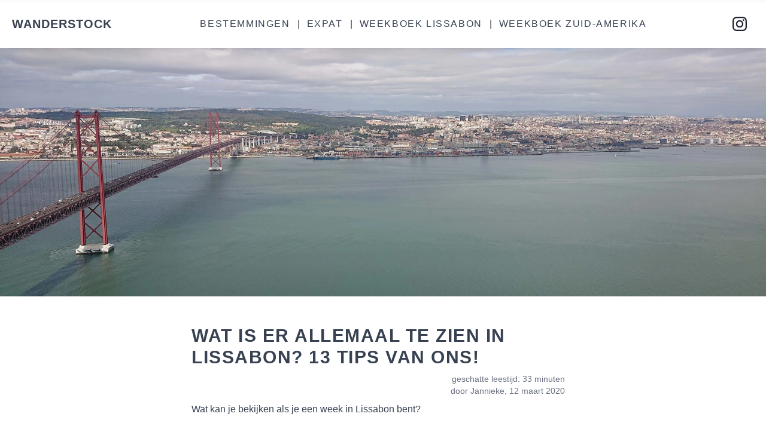

--- FILE ---
content_type: text/html; charset=utf-8
request_url: https://wanderstock.nl/wat-is-er-allemaal-te-zien-in-lissabon-13-tips-om-jouw-trip-onvergetelijk-te-maken/
body_size: 19069
content:
<!DOCTYPE html><html lang="nl"> <head><meta charset="utf-8"><link rel="icon" type="image/svg+xml" href="/favicon.ico"><meta name="viewport" content="width=device-width,initial-scale=1"><title>Wat is er allemaal te zien in Lissabon? 13 tips van ons!</title><meta name="description" content="Wat kan je bekijken als je een week in Lissabon bent? Ben jij wel eens in Portugal geweest? Heb jij mensen gesproken die er zijn geweest? Werkelijk iedereen die wij spraken, is lyrisch over dit land. De vriendelijke mensen, goed eten, prachtig landschap. Wij waren hier nog nooit geweest, maar naarmate wij ons gingen verdiepen &#38;#8230; <a title=&#34;Wat is er allemaal te zien in Lissabon? 13 tips van ons!&#34; class=&#34;read-more&#34; href=&#34;https://cms.wanderstock.org/nl/bestemmingen/europa/portugal/wat-is-er-allemaal-te-zien-in-lissabon-13-tips-om-jouw-trip-onvergetelijk-te-maken/&#34; aria-label=&#34;Read more about Wat is er allemaal te zien in Lissabon? 13 tips van ons!&#34;>Read more</a>
"><meta name="keywords" content="Reisverhalen, reistips, reizen, reisverslag, travel"><meta name="viewport" content="width=device-width, initial-scale=1, maximum-scale=1"><link rel="stylesheet" href="/_astro/_uri_.8VM6zBAZ.css" />
<style>ul[data-astro-cid-n6dg72yt].share-buttons{list-style:none;justify-content:center}ul[data-astro-cid-n6dg72yt].share-buttons li[data-astro-cid-n6dg72yt]{display:inline;margin:5px}ul[data-astro-cid-n6dg72yt].share-buttons .sr-only[data-astro-cid-n6dg72yt]{position:absolute;clip:rect(1px 1px 1px 1px);clip:rect(1px,1px,1px,1px);padding:0;border:0;height:1px;width:1px;overflow:hidden}ul[data-astro-cid-n6dg72yt].share-buttons img[data-astro-cid-n6dg72yt]{width:32px}.wp-block-image img{width:100%;height:auto}
.wp-block-image img{width:100%;height:auto}
</style><script type="module" src="/_astro/hoisted.M9BzeeST.js"></script></head> <body> <header id="header" class="w-full fixed z-50 top-0" data-astro-cid-cziyxp6a> <div id="navbar" class="navbar flex flex-wrap items-center p-3 bg-white shadow-lg text-gray-800'" data-astro-cid-cziyxp6a> <a href="/" class="p-2 mr-4 inline-flex items-center" style="text-decoration: none;" data-astro-cid-cziyxp6a> <span id="title" class="text-xl font-semibold uppercase tracking-wider p-0" data-astro-cid-cziyxp6a>wanderstock</span> </a> <button class="inline-flex p-3 rounded md:hidden ml-auto outline-none nav-toggler" data-target="#navigation" data-astro-cid-cziyxp6a> <svg id="menu-icon" xmlns="http://www.w3.org/2000/svg" fill="#1a202c" width="15" height="15" viewBox="0 0 24 24" data-astro-cid-cziyxp6a> <path d="M24 6h-24v-4h24v4zm0 4h-24v4h24v-4zm0 8h-24v4h24v-4z" data-astro-cid-cziyxp6a></path> </svg> </button> <div class="top-navbar w-full md:inline-flex md:w-auto mx-auto hidden" id="navigation" data-astro-cid-cziyxp6a> <nav class="md:inline-flex md:flex-row md:ml-auto md:w-auto w-full md:items-center items-start flex flex-col md:h-auto" data-astro-cid-cziyxp6a> <a href="/bestemmingen/" class="cursor-pointer uppercase tracking-widest md:inline-flex md:w-auto w-full px-3 md:py-2 py-4 rounded items-center justify-center" data-astro-cid-cziyxp6a> <span class="md:hidden" data-astro-cid-cziyxp6a>·</span> Bestemmingen
</a> <span class="hidden md:inline" data-astro-cid-cziyxp6a>|</span> <a href="/expat/" style="text-decoration: none;font-weight: normal;" class="uppercase tracking-widest md:inline-flex md:w-auto w-full px-3 md:py-2 py-4 rounded  items-center justify-center" data-astro-cid-cziyxp6a> <span class="md:hidden" data-astro-cid-cziyxp6a>·</span> Expat
</a> <span class="hidden md:inline" data-astro-cid-cziyxp6a>|</span> <a href="/weekboek-lissabon/" style="text-decoration: none;font-weight: normal;" class="uppercase tracking-widest md:inline-flex md:w-auto w-full px-3 md:py-2 py-4 rounded  items-center justify-center" data-astro-cid-cziyxp6a> <span class="md:hidden" data-astro-cid-cziyxp6a>·</span> Weekboek Lissabon
</a> <span class="hidden md:inline" data-astro-cid-cziyxp6a>|</span> <a href="/weekboek-zuid-amerika/" style="text-decoration: none;font-weight: normal;" class="uppercase tracking-widest md:inline-flex md:w-auto w-full px-3 md:py-2 py-4 rounded  items-center justify-center" data-astro-cid-cziyxp6a> <span class="md:hidden" data-astro-cid-cziyxp6a>·</span> Weekboek Zuid-Amerika
</a> </nav> </div> <div class="hidden top-navbar w-full md:inline-flex md:w-auto" id="navigation" data-astro-cid-cziyxp6a> <nav class="md:inline-flex md:flex-row md:ml-auto md:w-auto w-full md:items-center items-start flex flex-col md:h-auto" data-astro-cid-cziyxp6a> <a href="https://instagram.com/wanderstock_" class="uppercase tracking-widest md:inline-flex md:w-auto w-full px-3 md:py-2 py-4 rounded items-center justify-center" data-astro-cid-cziyxp6a> <svg id="instagram-icon" xmlns="http://www.w3.org/2000/svg" fill="#1a202c" class="w-10 h-10 p-2 ml-auto" width="24" height="24" viewBox="0 0 24 24" data-astro-cid-cziyxp6a> <path d="M12 2.163c3.204 0 3.584.012 4.85.07 3.252.148 4.771 1.691 4.919 4.919.058 1.265.069 1.645.069 4.849 0 3.205-.012 3.584-.069 4.849-.149 3.225-1.664 4.771-4.919 4.919-1.266.058-1.644.07-4.85.07-3.204 0-3.584-.012-4.849-.07-3.26-.149-4.771-1.699-4.919-4.92-.058-1.265-.07-1.644-.07-4.849 0-3.204.013-3.583.07-4.849.149-3.227 1.664-4.771 4.919-4.919 1.266-.057 1.645-.069 4.849-.069zm0-2.163c-3.259 0-3.667.014-4.947.072-4.358.2-6.78 2.618-6.98 6.98-.059 1.281-.073 1.689-.073 4.948 0 3.259.014 3.668.072 4.948.2 4.358 2.618 6.78 6.98 6.98 1.281.058 1.689.072 4.948.072 3.259 0 3.668-.014 4.948-.072 4.354-.2 6.782-2.618 6.979-6.98.059-1.28.073-1.689.073-4.948 0-3.259-.014-3.667-.072-4.947-.196-4.354-2.617-6.78-6.979-6.98-1.281-.059-1.69-.073-4.949-.073zm0 5.838c-3.403 0-6.162 2.759-6.162 6.162s2.759 6.163 6.162 6.163 6.162-2.759 6.162-6.163c0-3.403-2.759-6.162-6.162-6.162zm0 10.162c-2.209 0-4-1.79-4-4 0-2.209 1.791-4 4-4s4 1.791 4 4c0 2.21-1.791 4-4 4zm6.406-11.845c-.796 0-1.441.645-1.441 1.44s.645 1.44 1.441 1.44c.795 0 1.439-.645 1.439-1.44s-.644-1.44-1.439-1.44z" data-astro-cid-cziyxp6a></path> </svg> </a> </nav> </div> </div> </header>   <main id="main">  <div id="reading-anchor-start" data-astro-cid-n6dg72yt></div> <div class="nav-spacer" data-astro-cid-n6dg72yt> &nbsp;&nbsp;</div> <img class="featured-image w-full vh-50 object-scale-down md:object-cover object-center" src="https://cdn.wanderstock.org/cdn-cgi/imagedelivery/_bCgrzi2aB5mClXYNUezxg/de826923-f71f-43c1-9d5a-c0bb728b4300/w=2560,h=1440" alt="" data-astro-cid-n6dg72yt> <div class="w-full bg-slate-50 h-1 z-50 fixed top-0 left-0"> <div id="progressBar" class="progress bg-orange-300 h-full" style="width: 0px;"></div> </div>   <article class="px-5 md:py-8 mx-auto" data-astro-cid-n6dg72yt> <h1 class="pb-2" data-astro-cid-n6dg72yt>Wat is er allemaal te zien in Lissabon? 13 tips van ons!</h1> <div class="post-details text-right text-sm pr-4 text-gray-500" data-astro-cid-n6dg72yt> geschatte leestijd: 33 minuten </div><div class="post-details text-right text-sm pr-4 text-gray-500" data-astro-cid-n6dg72yt> door Jannieke, <time datetime="2020-03-12T19:18:00" data-astro-cid-n6dg72yt>12 maart 2020</time> </div> 
<p>Wat kan je bekijken als je een week in Lissabon bent?</p>



<p>Ben jij wel eens in Portugal geweest? Heb jij mensen gesproken die er zijn geweest? Werkelijk iedereen die wij spraken, is lyrisch over dit land. De vriendelijke mensen, goed eten, prachtig landschap. Wij waren hier nog nooit geweest, maar naarmate wij ons gingen verdiepen in dit land, werden wij steeds enthousiaster!</p>



<p>We zijn begonnen met het boeken van een vlucht. Na verschillende vergelijkingen te hebben gedaan, was het goedkoopste om van woensdag tot woensdag te gaan. Zelfs terwijl dit voor een halve week in de voorjaarsvakantie was! </p>



<blockquote class="wp-block-quote is-layout-flow wp-block-quote-is-layout-flow">
<p><em>Tip 1: Als je ruimte hebt om af te wijken, kijk eens met een marge van 3 dagen wat dit verschilt in prijs. Heb je extra budget om lekker uit eten te gaan 😉</em></p>
</blockquote>



<p>Via Airbnb zijn wij gaan kijken naar een appartement in de buurt van Lissabon. Omdat wij graag Lissabon en omgeving wilde verkenning, hebben we gekeken naar een dorp in de buurt, die met het openbaar vervoer goed verbonden was. Estoril bleek dit dorp te zijn. Het was maar 35 minuten met de trein naar de binnenstad van Lissabon en ’s avonds kwamen we thuis in een oase van rust! </p>



<blockquote class="wp-block-quote is-layout-flow wp-block-quote-is-layout-flow">
<p><em>Tip 2: Wat vind jij een prettige omgeving om te verblijven? Wil je zelf de drukte op zoeken of ben je het liefste midden in the place where it al happens? Kijk of het via openbaar vervoer makkelijk te bereiken is en vind een plek die bij al jouw wensen past, binnen budget!</em></p>
</blockquote>



<h2 class="wp-block-heading">Dag 1: Aankomst</h2>



<p>Eenmaal aangekomen op de airport van Lissabon werden we verwelkomd door de zon en een rij palmbomen. Wij hadden gelijk het vakantiegevoel! Had ik al gezegd dat het februari was en zo’n zestien graden? De huurauto moest nog opgehaald en bleek ook dat er nog veel opties bij kwamen. Uiteindelijk hebben we ervoor gekozen dat we zonder te hoeven bij tanken de auto in konden leveren. Diva much?! To be honest, was het ideaal! </p>



<blockquote class="wp-block-quote is-layout-flow wp-block-quote-is-layout-flow">
<p><em>Tip 3: Een huurauto is altijd duurder dan de prijs waarvoor je hem online huurt. Het hebben van een verzekering is wel goed, omdat schade door een ander anders voor eigen rekening komt. In de soms smalle straatjes is een verzekering dus geen overbodige luxe!</em></p>
</blockquote>



<p>Aangekomen bij de Airbnb kwamen wij erachter dat onze host de berichten van onze aankomst niet had gelezen. Na nog meer wachten (in de zon) konden we eindelijk ons appartement in met geweldig uitzicht op de oceaan! Voor de eerste dag zijn we boodschappen gaan doen, uit eten gegaan in de buurt en hebben we ons rustig in het appartement geïnstalleerd. Reisgidsjes uit de tas en samen nog meer voorpret beleven! De boodschappen hebben we in Cascais gedaan bij de Auchan en daar hebben we rustig de tijd genomen om wat lokale wijn en kaas in te slaan. Ze hebben werkelijk alles in deze supermarkt! </p>



<figure class="wp-block-image size-large"><img loading="lazy" decoding="async" width="1024" height="768" src="https://cdn.wanderstock.org/cdn-cgi/imagedelivery/_bCgrzi2aB5mClXYNUezxg/1bd5db96-649f-43f8-0119-dea8a011f400/w=1024" alt="" class="wp-image-351" srcset="https://cdn.wanderstock.org/cdn-cgi/imagedelivery/_bCgrzi2aB5mClXYNUezxg/1bd5db96-649f-43f8-0119-dea8a011f400/w=1024,h=768 1024w, https://cdn.wanderstock.org/cdn-cgi/imagedelivery/_bCgrzi2aB5mClXYNUezxg/1bd5db96-649f-43f8-0119-dea8a011f400/w=300,h=225 300w, https://cdn.wanderstock.org/cdn-cgi/imagedelivery/_bCgrzi2aB5mClXYNUezxg/1bd5db96-649f-43f8-0119-dea8a011f400/w=768,h=576 768w, https://cdn.wanderstock.org/cdn-cgi/imagedelivery/_bCgrzi2aB5mClXYNUezxg/1bd5db96-649f-43f8-0119-dea8a011f400/w=1536,h=1152 1536w, https://cdn.wanderstock.org/cdn-cgi/imagedelivery/_bCgrzi2aB5mClXYNUezxg/1bd5db96-649f-43f8-0119-dea8a011f400/w=2048,h=1536 2048w" sizes="auto, (max-width: 1024px) 100vw, 1024px" /><figcaption class="wp-element-caption"><em>Balcony view</em></figcaption></figure>



<h2 class="wp-block-heading">Dag 2: Downtown!</h2>



<p>De tweede dag zijn we naar het centrum van Lissabon met het openbaar vervoer gegaan. Voor 11 euro per persoon konden we 24 uur onbeperkt reizen met het openbaar vervoer. Hierbij in zat trein, metro, tram, bus en alle toeristische trams en liften. Good value! </p>



<blockquote class="wp-block-quote is-layout-flow wp-block-quote-is-layout-flow">
<p><em>Tip 4: Koop een onbeperkt reizen kaart voor 24 uur en haal hier alles uit! Kom je aan op de airport en wil je veel musea bezoeken? Dan is wellicht de Lissabonkaart van drie dagen geschikt voor jou!</em></p>
</blockquote>



<p>Wij waren al gewaarschuwd voor het op en neer lopen in de stad. Dat was ook echt geen grapje! We zijn zomaar wat straatjes ingeslagen zonder plan. Beste beslissing ooit, want in Lissabon kan je eigenlijk nergens heen gaan waar het niet leuk is. We zagen wat mensen in een rij staan en besloten om aan te sluiten. Zo kwamen we erachter dat dit het schuine trammetje omhoog was: Elevador da Gloria. Met onze kaart konden we hier gratis mee reizen en dit was te gek. Ik was zeker in mijn happy place! </p>



<p>Eenmaal boven aangekomen in Bairro Alto zijn we op zoek gegaan naar een plek om te lunchen en vonden ‘Go Natural’. Een leuk biologisch lunchtentje met veel vegetarische opties. Van soep tot bowls, toast en salade of kleine pasteries, zoals de onmisbare Pastel de Nata. Bovendien is al het materiaal gerecycled! </p>



<blockquote class="wp-block-quote is-layout-flow wp-block-quote-is-layout-flow">
<p><em>Tip 5: ga zonder plan de stad verkennen, laat je meenemen door wat je ziet en zie wat er gebeurt. Hierdoor kan je de mooiste plekken per ongeluk ontdekken!</em></p>
</blockquote>



<p>We zijn nog verder gaan dwalen in de winkeltjes en straatjes in deze area en kwamen ook meerdere winkels van ‘Heartcore Vintage Clothing’ tegen. Mooie winkels met een geweldige collectie aan vintage kleding. De moeite waard om wat geld voor opzij te leggen! </p>



<p>Heel graag wilde ik het station Rossio zien om de unieke bouwstijl. Het is ontworpen door José Luís in een neo-manuelstijl. Omdat we onbeperkt reizen hadden, zijn we het station opgelopen, heel erg de moeite waard! Omdat we toch bij de trein waren, zijn we met het openbaar vervoer naar Parque Eduardo VII. Het park is vernoemd naar de koning van het Verenigd Koninkrijk die in 1902 naar Lissabon kwam om de banden te versterken tussen Portugal en het Verenigd Koninkrijk. Het park heeft een oppervlakte van 25 hectare en geeft uitzicht over het lagere gedeelte van de stad en de Tejo. Bovenaan het park zijn we gaan zitten om tot rust te komen, waarna we weer verder gingen ontdekken.&nbsp;</p>



<p>Vanuit de metro zijn we weer terug in het centrum. De Santa Justa-Lift is een 45 meter hoge lift en een bekende toeristische trekpleister. We moesten een tijd in de rij staan, maar bij de rij stond een onwijs goede band livemuziek te spelen, wat het wachten een attractie op zich maakte. De lift is ontworpen door Raul Mesnier de Ponsard en is in 1902 afgerond. Een waar kunstwerk om te zien! En voor de mensen die hoogtevrees hebben: ik vond het niet eng om met deze lift te gaan, omdat hij erg stevig en stabiel is! </p>



<figure class="wp-block-image size-large"><img loading="lazy" decoding="async" width="1024" height="576" src="https://cdn.wanderstock.org/cdn-cgi/imagedelivery/_bCgrzi2aB5mClXYNUezxg/1d46ae16-5b5a-4cd7-b94c-583935c41800/w=1024" alt="" class="wp-image-352" srcset="https://cdn.wanderstock.org/cdn-cgi/imagedelivery/_bCgrzi2aB5mClXYNUezxg/1d46ae16-5b5a-4cd7-b94c-583935c41800/w=1024,h=576 1024w, https://cdn.wanderstock.org/cdn-cgi/imagedelivery/_bCgrzi2aB5mClXYNUezxg/1d46ae16-5b5a-4cd7-b94c-583935c41800/w=300,h=169 300w, https://cdn.wanderstock.org/cdn-cgi/imagedelivery/_bCgrzi2aB5mClXYNUezxg/1d46ae16-5b5a-4cd7-b94c-583935c41800/w=768,h=432 768w, https://cdn.wanderstock.org/cdn-cgi/imagedelivery/_bCgrzi2aB5mClXYNUezxg/1d46ae16-5b5a-4cd7-b94c-583935c41800/w=1536,h=864 1536w, https://cdn.wanderstock.org/cdn-cgi/imagedelivery/_bCgrzi2aB5mClXYNUezxg/1d46ae16-5b5a-4cd7-b94c-583935c41800/w=2048,h=1152 2048w" sizes="auto, (max-width: 1024px) 100vw, 1024px" /><figcaption class="wp-element-caption"><em>View from Santa Justa</em></figcaption></figure>



<p>Via de winkelstraat zijn we gelopen naar Praca do Comercio, ook wel Terreiro do Paço genoemd door de locals. Het plein is groot en aan de randen staan mooie felgekleurde gebouwen. In het midden van het plein staat een standbeeld van Koning Jozef I. Op het plein zelf werden we vaak aangesproken door mensen die hasj of wiet wilde verkopen. Hierop waren we voorbereid, wij raden aan het niet te kopen omdat er vaak troep aan toeristen wordt verkocht! </p>



<figure class="wp-block-image size-large"><img loading="lazy" decoding="async" width="1024" height="768" src="https://cdn.wanderstock.org/cdn-cgi/imagedelivery/_bCgrzi2aB5mClXYNUezxg/324d4b83-f33a-4190-e23b-181b414c7900/w=1024" alt="" class="wp-image-353" srcset="https://cdn.wanderstock.org/cdn-cgi/imagedelivery/_bCgrzi2aB5mClXYNUezxg/324d4b83-f33a-4190-e23b-181b414c7900/w=1024,h=768 1024w, https://cdn.wanderstock.org/cdn-cgi/imagedelivery/_bCgrzi2aB5mClXYNUezxg/324d4b83-f33a-4190-e23b-181b414c7900/w=300,h=225 300w, https://cdn.wanderstock.org/cdn-cgi/imagedelivery/_bCgrzi2aB5mClXYNUezxg/324d4b83-f33a-4190-e23b-181b414c7900/w=768,h=576 768w, https://cdn.wanderstock.org/cdn-cgi/imagedelivery/_bCgrzi2aB5mClXYNUezxg/324d4b83-f33a-4190-e23b-181b414c7900/w=1536,h=1152 1536w, https://cdn.wanderstock.org/cdn-cgi/imagedelivery/_bCgrzi2aB5mClXYNUezxg/324d4b83-f33a-4190-e23b-181b414c7900/w=2048,h=1536 2048w" sizes="auto, (max-width: 1024px) 100vw, 1024px" /><figcaption class="wp-element-caption"><em>Shopping alley</em></figcaption></figure>



<figure class="wp-block-image size-large"><img loading="lazy" decoding="async" width="1024" height="576" src="https://cdn.wanderstock.org/cdn-cgi/imagedelivery/_bCgrzi2aB5mClXYNUezxg/e7ffe45c-d1bf-4e81-0f7f-decd403b4000/w=1024" alt="" class="wp-image-354" srcset="https://cdn.wanderstock.org/cdn-cgi/imagedelivery/_bCgrzi2aB5mClXYNUezxg/e7ffe45c-d1bf-4e81-0f7f-decd403b4000/w=1024,h=576 1024w, https://cdn.wanderstock.org/cdn-cgi/imagedelivery/_bCgrzi2aB5mClXYNUezxg/e7ffe45c-d1bf-4e81-0f7f-decd403b4000/w=300,h=169 300w, https://cdn.wanderstock.org/cdn-cgi/imagedelivery/_bCgrzi2aB5mClXYNUezxg/e7ffe45c-d1bf-4e81-0f7f-decd403b4000/w=768,h=432 768w, https://cdn.wanderstock.org/cdn-cgi/imagedelivery/_bCgrzi2aB5mClXYNUezxg/e7ffe45c-d1bf-4e81-0f7f-decd403b4000/w=1536,h=864 1536w, https://cdn.wanderstock.org/cdn-cgi/imagedelivery/_bCgrzi2aB5mClXYNUezxg/e7ffe45c-d1bf-4e81-0f7f-decd403b4000/w=2048,h=1152 2048w" sizes="auto, (max-width: 1024px) 100vw, 1024px" /><figcaption class="wp-element-caption"><em>Praca do Comercio </em></figcaption></figure>



<p>Vanaf dit plein loop je zo richting de rivier de Tejo. Er is een stuandje en een trap waar je kan genieten van het uitzicht naar de overkant en het rustig slaan van het water op de oever. Prachtig uitzicht op de wijk Alamada en de bekende brug Ponte 25, maar later daar meer over! Even bijkomen onder het genot van een live saxofoon artiest! </p>



<h2 class="wp-block-heading">Dag 3: Ecosysteem Sintra</h2>



<p>We zijn op tijd opgestaan om een dagtrip naar Sintra te maken. Onderweg hebben we genoten van het uitzicht, vooral langs de kustlijn rijden is een aanrader! Je ziet de oceaan en vanaf de kust naar Sintra zijn er mooie groene heuvels en pastelkleurige huisjes.&nbsp;</p>



<p>Hoewel iedereen online waarschuwt voor het slecht kunnen parkeren, is het ons gelukt om een plek te vinden op parkeerplaats Rio do Porto voor een prima prijs van 1,20 euro per uur. Misschien ligt het aan het feit dat wij in februari gegaan zijn en was er daardoor meer dan voldoende ruimte!</p>



<blockquote class="wp-block-quote is-layout-flow wp-block-quote-is-layout-flow">
<p><em>Tip 6: Wil je rust en lekker weer? Ga dan in het laagseizoen. Zo struikel je niet over toeristen en hoef je niet te lang te wachten. Buiten dat, is het weer goed genoeg (had ik al gezegd dat het gemiddeld 20 graden was toen wij gingen?) om buiten het hoogseizoen deze mooie stad te bezichtigen!</em></p>
</blockquote>



<p>We zijn gestart met een wandeling naar Castelo dos Mouros. Het is een prachtige en taaie wandeling omhoog dus vergeet niet pauzes te nemen en een ruime voorraad water! Je kan ook een bus of tuktuk nemen, maar wij wilden genieten van de weg ernaar toe dus hebben gekozen om te voet hierheen te gaan. </p>



<figure class="wp-block-image size-large"><img loading="lazy" decoding="async" width="768" height="1024" src="https://cdn.wanderstock.org/cdn-cgi/imagedelivery/_bCgrzi2aB5mClXYNUezxg/ffdf7e70-8462-4fb1-513f-5608b79bff00/w=768" alt="" class="wp-image-355" srcset="https://cdn.wanderstock.org/cdn-cgi/imagedelivery/_bCgrzi2aB5mClXYNUezxg/ffdf7e70-8462-4fb1-513f-5608b79bff00/w=768,h=1024 768w, https://cdn.wanderstock.org/cdn-cgi/imagedelivery/_bCgrzi2aB5mClXYNUezxg/ffdf7e70-8462-4fb1-513f-5608b79bff00/w=225,h=300 225w, https://cdn.wanderstock.org/cdn-cgi/imagedelivery/_bCgrzi2aB5mClXYNUezxg/ffdf7e70-8462-4fb1-513f-5608b79bff00/w=1152,h=1536 1152w, https://cdn.wanderstock.org/cdn-cgi/imagedelivery/_bCgrzi2aB5mClXYNUezxg/ffdf7e70-8462-4fb1-513f-5608b79bff00/w=1536,h=2048 1536w, https://cdn.wanderstock.org/cdn-cgi/imagedelivery/_bCgrzi2aB5mClXYNUezxg/ffdf7e70-8462-4fb1-513f-5608b79bff00/w=1920 1920w" sizes="auto, (max-width: 768px) 100vw, 768px" /><figcaption class="wp-element-caption"><em>Castelo dos Mouros</em></figcaption></figure>



<p>Castelo dos Mouros kost ongeveer 8 euro per persoon en biedt met zijn ruïnes een prachtig uitzicht over de omgeving. Terwijl je even bijkomt aan de rand heb je een 360 graden uitzicht!&nbsp;</p>



<p>Vanuit Castelo dos Mouros konden we naar Palacio da Pena gaan. Het is een leuk pad om naartoe te lopen, maar eenmaal aangekomen zagen we een enorme mensenmassa staan in de rij. Om deze reden hebben we gekozen om wat anders te gaan doen en zijn we weer terug naar beneden gelopen om per ongeluk in Parque de Liberdade uit te komen. Een mooi groen park, waar door zijn unieke ecosysteem weelderige tropische planten en bomen groeien. Diverse vogels huizen zich hier, waardoor je echt het gevoel hebt in een tropisch oord te zijn!&nbsp;</p>



<p>Met de auto hebben we onze weg vervolgd naar Quinta da Regaleira en daar gelukkig direct naast een parkeerplek gevonden voor 5 euro. De toegang tot het mansion met tuinen in totaal tien euro. Het is het oude woonhuis van de bekende architect Luigi Manini en deze voegde de bekende Portugese Manuelstijl toe aan de woning. Het hele terrein met botanische tuin, prachtige putten en sprookjesachtige bouwstijl geeft een romantische en sprookjesachtige sfeer. Hier hadden we wel uren kunnen ronddwalen! Je kunt de binnenkant van het woonhuis bekijken. De details zijn indrukwekkend en er is veel te lezen over de geschiedenis. Vanuit de botanische tuin heb je meerdere mooie uitzichtpunten op de omgeving.</p>



<figure class="wp-block-image size-large"><img loading="lazy" decoding="async" width="1024" height="768" src="https://cdn.wanderstock.org/cdn-cgi/imagedelivery/_bCgrzi2aB5mClXYNUezxg/9338f048-5677-4d45-5515-6915a54c1a00/w=1024" alt="" class="wp-image-356" srcset="https://cdn.wanderstock.org/cdn-cgi/imagedelivery/_bCgrzi2aB5mClXYNUezxg/9338f048-5677-4d45-5515-6915a54c1a00/w=1024,h=768 1024w, https://cdn.wanderstock.org/cdn-cgi/imagedelivery/_bCgrzi2aB5mClXYNUezxg/9338f048-5677-4d45-5515-6915a54c1a00/w=300,h=225 300w, https://cdn.wanderstock.org/cdn-cgi/imagedelivery/_bCgrzi2aB5mClXYNUezxg/9338f048-5677-4d45-5515-6915a54c1a00/w=768,h=576 768w, https://cdn.wanderstock.org/cdn-cgi/imagedelivery/_bCgrzi2aB5mClXYNUezxg/9338f048-5677-4d45-5515-6915a54c1a00/w=1536,h=1152 1536w, https://cdn.wanderstock.org/cdn-cgi/imagedelivery/_bCgrzi2aB5mClXYNUezxg/9338f048-5677-4d45-5515-6915a54c1a00/w=1920 1920w" sizes="auto, (max-width: 1024px) 100vw, 1024px" /><figcaption class="wp-element-caption"><em>Quinta da Regaleira</em></figcaption></figure>



<h2 class="wp-block-heading">Dag 4: Alfama met vlooienmarkt feira da ladra</h2>



<p>De normale Nederlandse vlooienmarkt is niks in vergelijking met de vlooienmarkt in Alfama! Er zijn ontzettend veel snuisterijen en antiek te vinden. Natuurlijk zit er ook rommel tussen, maar als je de tijd neemt zijn er pareltjes te vinden. Oude munten en postzegels in overvloed. Zelfs een antiek zakhorloge waar de Portugese man ons vol passie over vertelde! Het leuke is dat het handelen op zich geen uitdaging is. Je krijgt geen gekke of dwingende blikken als je iets wilt bekijken, een local begon zelfs vol enthousiasme in het Portugees iets te vertellen. Handen en voetenwerk kwamen te pas en het was een leuk contact, zonder verkoop. Portugese tegels zijn in overvloed te krijgen, sieraden, toeristische waren en had ik al gezegd dat er ontzettend veel antiek is? Als ik hier zou wonen wist ik waarmee ik mijn appartement in zou richten 🙂 </p>



<figure class="wp-block-image size-large"><img loading="lazy" decoding="async" width="1024" height="768" src="https://cdn.wanderstock.org/cdn-cgi/imagedelivery/_bCgrzi2aB5mClXYNUezxg/0a366632-5957-4d0b-e5b3-672295d39900/w=1024" alt="" class="wp-image-357" srcset="https://cdn.wanderstock.org/cdn-cgi/imagedelivery/_bCgrzi2aB5mClXYNUezxg/0a366632-5957-4d0b-e5b3-672295d39900/w=1024,h=768 1024w, https://cdn.wanderstock.org/cdn-cgi/imagedelivery/_bCgrzi2aB5mClXYNUezxg/0a366632-5957-4d0b-e5b3-672295d39900/w=300,h=225 300w, https://cdn.wanderstock.org/cdn-cgi/imagedelivery/_bCgrzi2aB5mClXYNUezxg/0a366632-5957-4d0b-e5b3-672295d39900/w=768,h=576 768w, https://cdn.wanderstock.org/cdn-cgi/imagedelivery/_bCgrzi2aB5mClXYNUezxg/0a366632-5957-4d0b-e5b3-672295d39900/w=1536,h=1152 1536w, https://cdn.wanderstock.org/cdn-cgi/imagedelivery/_bCgrzi2aB5mClXYNUezxg/0a366632-5957-4d0b-e5b3-672295d39900/w=2048,h=1536 2048w" sizes="auto, (max-width: 1024px) 100vw, 1024px" /><figcaption class="wp-element-caption"><em>Flea market</em></figcaption></figure>



<p>Veel artiesten verkopen hier ook hun speciale producten zoals sieraden gemaakt van fietsbanden en wij zijn blijven staan bij een jongedame die kaarten maakte met aquarel en een tekst erbij typt met een typemachine. Er zijn diverse soorten kaarten, een leuk kaartje om naar huis te sturen, of een gelegenheidskaartje. Elk kaartje is uniek en dat maakt het ontzettend bijzonder. </p>



<p>Het komt erop neer dat je hier wat ons betreft de hele dag kan vermaken en met deze producten je koffer kan vullen! Ga een gesprek aan met de local, wees niet bang dat iets je aangesmeerd wordt. De sfeer is ontzettend goed en de mensen zijn erg aardig! </p>



<blockquote class="wp-block-quote is-layout-flow wp-block-quote-is-layout-flow">
<p>Tip 7: Pak voor vertrek nooit je koffer bomvol. Er zijn zoveel leuke dingen te kopen, hiervoor wil je ruimte hebben om mee terug te nemen!</p>
</blockquote>



<p>Alfama is een leuke wijk om in rond te dwalen. Wees voorbereid op spierpijn in je kuiten want Alfama heeft veel hoogteverschillen! Wij hadden nog spierpijn van de dag ervoor, waardoor dit wel een uitdaging was en een goede reden om tussendoor een terrasje mee te pakken! De bekende tram 28 loopt ook door deze wijk, maar wij hebben deze rit over geslagen omdat er onwijs veel te zien is. Er staan overal prachtige huizen waarvan de gevels leuk gekleurd zijn of betegeld met de mooiste tegels. Op verschillende plekken kan je door de straat heen naar de Tejo kijken, werkelijk een schilderij in het echt! </p>



<figure class="wp-block-image size-large"><img loading="lazy" decoding="async" width="768" height="1024" src="https://cdn.wanderstock.org/cdn-cgi/imagedelivery/_bCgrzi2aB5mClXYNUezxg/c3fda702-f43b-4523-bc99-d0fdf1f49b00/w=768" alt="" class="wp-image-358" srcset="https://cdn.wanderstock.org/cdn-cgi/imagedelivery/_bCgrzi2aB5mClXYNUezxg/c3fda702-f43b-4523-bc99-d0fdf1f49b00/w=768,h=1024 768w, https://cdn.wanderstock.org/cdn-cgi/imagedelivery/_bCgrzi2aB5mClXYNUezxg/c3fda702-f43b-4523-bc99-d0fdf1f49b00/w=225,h=300 225w, https://cdn.wanderstock.org/cdn-cgi/imagedelivery/_bCgrzi2aB5mClXYNUezxg/c3fda702-f43b-4523-bc99-d0fdf1f49b00/w=1152,h=1536 1152w, https://cdn.wanderstock.org/cdn-cgi/imagedelivery/_bCgrzi2aB5mClXYNUezxg/c3fda702-f43b-4523-bc99-d0fdf1f49b00/w=1536,h=2048 1536w, https://cdn.wanderstock.org/cdn-cgi/imagedelivery/_bCgrzi2aB5mClXYNUezxg/c3fda702-f43b-4523-bc99-d0fdf1f49b00/w=1920 1920w" sizes="auto, (max-width: 768px) 100vw, 768px" /><figcaption class="wp-element-caption"><em>Alfama</em></figcaption></figure>



<blockquote class="wp-block-quote is-layout-flow wp-block-quote-is-layout-flow">
<p><em>Tip 8: Alfama is een prachtige wijk! Ik had hier graag een hele dag rond gelopen. Plan een dagje Alfama als je benen nog fris en fruitig zijn 😉</em></p>
</blockquote>



<p>Voor de lunch zijn we gestopt bij restaurant ‘Prego’. Prima prijzen voor simpele lunch of een ontbijt die je in de middag nog kan bestellen. Het personeel is aardig en er komen genoeg trams langs die een echte Portugese ervaring geven. Op weg naar het treinstation belandde we midden in de carnaval optocht. Hier blijkbaar ook een ding, was het werkelijk gezellig. Jong en oud is aanwezig. Boven de optocht hing oma uit het raam te wuiven en de band en de mensen keerden zich naar haar toe als een ware ode aan deze oma! Geweldig om te zien! We kwamen tussen de straatjes door langs een andere oma die Ginja verkocht, een kersenlikeur, voor een euro per shotje. Hier drie stuks gekocht en Carla en ik zette het cupje netjes terug (want er was geen prullenbak, huh?!). Achter ons hoorden we geschreeuw en geschater naar ons in het Portugees. Toen wij reageerde in het Engels legden ze ons uit dat de cup van chocolade is gemaakt! Je moet het in één teug naar binnen gooien. We lachten er hard om en aten alsnog de cup op! Nick wist het wel en had het traditioneel genomen, thanks for the heads up Nick!</p>



<blockquote class="wp-block-quote is-layout-flow wp-block-quote-is-layout-flow">
<p><em>Tip 9: koop zelfgemaakte Ginja van een oma in een straatje. Dit is veel lekkerder dan de Ginja die ze in de supermarkt verkopen!</em></p>
</blockquote>



<p>Eenmaal bij het appartement aangekomen was ons voornemen om na een schoonheidsslaapje nog terug te keren naar Alfama. Maar werkelijk, we waren uitgeput. Alsnog ons best gedaan om ons op te tutten en terug te gaan. Uiteindelijk kwamen we pas 23 uur aan bij Alfama, hebben we niet beste tapas gegeten bij een tapas bar en vervolgens prima falafel ergens anders gehaald en zijn we maar weer naar ons appartement gegaan.</p>



<h2 class="wp-block-heading">Dag 5: Beach baby!</h2>



<p>De ochtend zijn we begonnen bij ons vaste bakkertje in Estoril ‘Zenith café’. Daar hebben ze de lekkerste Pastel de Nata die wij geproefd hebben (hoewel die van Go Natural ook wel errug lekker waren). Carla vindt dat deze ook de echte Pastel de Belem topt, ik vind het persoonlijk gewoon een heel ander verhaal.&nbsp;</p>



<p>Vandaag wilden we het een beetje rustig aan doen en omdat het vandaag 25 graden zou worden hebben we gekozen voor een dagje strand.&nbsp;</p>



<p>Vanaf Estoril zijn we gereden naar Cabo de Roca, het meest westelijke puntje van Europa! Voor ons alle drie was dit het absolute hoogtepunt van onze vakantie. Onze liefde voor de oceaan werd hier bevestigd! Er staat een vuurtoren op hoge kliffen en je kan ronddwalen rond een soort oude ruïne van, wat ik vermoed, de oude vuurtoren. De oceaan slaat tegen de klippen, zuigt weer terug rondom de ruïne en dit geeft een overweldigend gevoel. Wat zijn wij als mens toch nietig tegen zulke krachten! Er was bijna niemand waardoor je je alleen en verbonden voelt met de oceaan. Wij alle drie hebben hier ons eigen momentje genomen en hebben gewoon gezeten om dit uitzicht in ons op te nemen. </p>



<figure class="wp-block-image size-large"><img loading="lazy" decoding="async" width="1024" height="576" src="https://cdn.wanderstock.org/cdn-cgi/imagedelivery/_bCgrzi2aB5mClXYNUezxg/4e4c920a-938a-4622-4a11-34d00dd2ac00/w=1024" alt="" class="wp-image-359" srcset="https://cdn.wanderstock.org/cdn-cgi/imagedelivery/_bCgrzi2aB5mClXYNUezxg/4e4c920a-938a-4622-4a11-34d00dd2ac00/w=1024,h=576 1024w, https://cdn.wanderstock.org/cdn-cgi/imagedelivery/_bCgrzi2aB5mClXYNUezxg/4e4c920a-938a-4622-4a11-34d00dd2ac00/w=300,h=169 300w, https://cdn.wanderstock.org/cdn-cgi/imagedelivery/_bCgrzi2aB5mClXYNUezxg/4e4c920a-938a-4622-4a11-34d00dd2ac00/w=768,h=432 768w, https://cdn.wanderstock.org/cdn-cgi/imagedelivery/_bCgrzi2aB5mClXYNUezxg/4e4c920a-938a-4622-4a11-34d00dd2ac00/w=1536,h=864 1536w, https://cdn.wanderstock.org/cdn-cgi/imagedelivery/_bCgrzi2aB5mClXYNUezxg/4e4c920a-938a-4622-4a11-34d00dd2ac00/w=2048,h=1152 2048w" sizes="auto, (max-width: 1024px) 100vw, 1024px" /><figcaption class="wp-element-caption"><em>Cabo de Roca</em></figcaption></figure>



<p>Hop, naar onze volgende stop! Hell’s Mouth kregen we als tip van onze host. Het was een mooi gezicht, met prachtige oceaankleur en een mooi spel van de golven in een soort natuurlijke put. Maar ondanks dat het geen hoogseizoen was, was het ook erg druk. Wel kan je vrij dichtbij gratis parkeren!&nbsp;</p>



<p>Yes, nu echt relax tijd! Guincho Beach geeft echt de beste strandervaring. De oceaan, bergen langs de kust, werkelijk een ansichtkaartje waard! </p>



<figure class="wp-block-image size-large"><img loading="lazy" decoding="async" width="1024" height="768" src="https://cdn.wanderstock.org/cdn-cgi/imagedelivery/_bCgrzi2aB5mClXYNUezxg/a4830079-e145-4bd1-dfbf-f87223ae4f00/w=1024" alt="" class="wp-image-360" srcset="https://cdn.wanderstock.org/cdn-cgi/imagedelivery/_bCgrzi2aB5mClXYNUezxg/a4830079-e145-4bd1-dfbf-f87223ae4f00/w=1024,h=768 1024w, https://cdn.wanderstock.org/cdn-cgi/imagedelivery/_bCgrzi2aB5mClXYNUezxg/a4830079-e145-4bd1-dfbf-f87223ae4f00/w=300,h=225 300w, https://cdn.wanderstock.org/cdn-cgi/imagedelivery/_bCgrzi2aB5mClXYNUezxg/a4830079-e145-4bd1-dfbf-f87223ae4f00/w=768,h=576 768w, https://cdn.wanderstock.org/cdn-cgi/imagedelivery/_bCgrzi2aB5mClXYNUezxg/a4830079-e145-4bd1-dfbf-f87223ae4f00/w=1536,h=1152 1536w, https://cdn.wanderstock.org/cdn-cgi/imagedelivery/_bCgrzi2aB5mClXYNUezxg/a4830079-e145-4bd1-dfbf-f87223ae4f00/w=2048,h=1536 2048w" sizes="auto, (max-width: 1024px) 100vw, 1024px" /><figcaption class="wp-element-caption"><em>Guincho Beach</em></figcaption></figure>



<blockquote class="wp-block-quote is-layout-flow wp-block-quote-is-layout-flow">
<p><em>Tip 10: Als je buiten het hoogseizoen gaat, ga dan op tijd naar het strand. Vanaf een uur of 5 koelde het toch wel af!</em></p>
</blockquote>



<p>De oceaan is hier erg sterk. De golven duwen je zonder moeite zo omver en er zijn geen lifeguards aanwezig. Ga dus niet te ver de oceaan in! Zowel als de golf komt als dat de golf zich terugtrekt trekt hij je mee. We stonden maar tot onze knieën in de oceaan, maar werden meerdere malen meegetrokken. We hebben hier wel veel leuk filmmateriaal kunnen schieten 😉</p>



<blockquote class="wp-block-quote is-layout-flow wp-block-quote-is-layout-flow">
<p><em>Tip 11: Neem een actioncam mee of een waterdichte telefoon voor leuk filmmateriaal!</em></p>
</blockquote>



<h2 class="wp-block-heading">Dag 6: Historisch Belém</h2>



<p>Met de trein zijn wij naar Belém gegaan. Vanaf daar zijn we eerst naar het bekende monument Padrão dos Descobrimentos gelopen. Dit is een standbeeld ter ere van de 500<sup>e</sup> sterfdag van Hendrik de Zeevaarder en beeld vele zeevaarders en ontdekkingsreizigers af. Een imposant beeld die over de Tejo hangt. Hier kan je even langs de oever zitten van de Tejo en wij hoorden een geniale gitarist goede noten raken. </p>



<figure class="wp-block-image size-large"><img loading="lazy" decoding="async" width="1024" height="576" src="https://cdn.wanderstock.org/cdn-cgi/imagedelivery/_bCgrzi2aB5mClXYNUezxg/9b58f3dd-a49d-4beb-71a2-59a5e117b300/w=1024" alt="" class="wp-image-361" srcset="https://cdn.wanderstock.org/cdn-cgi/imagedelivery/_bCgrzi2aB5mClXYNUezxg/9b58f3dd-a49d-4beb-71a2-59a5e117b300/w=1024,h=576 1024w, https://cdn.wanderstock.org/cdn-cgi/imagedelivery/_bCgrzi2aB5mClXYNUezxg/9b58f3dd-a49d-4beb-71a2-59a5e117b300/w=300,h=169 300w, https://cdn.wanderstock.org/cdn-cgi/imagedelivery/_bCgrzi2aB5mClXYNUezxg/9b58f3dd-a49d-4beb-71a2-59a5e117b300/w=768,h=432 768w, https://cdn.wanderstock.org/cdn-cgi/imagedelivery/_bCgrzi2aB5mClXYNUezxg/9b58f3dd-a49d-4beb-71a2-59a5e117b300/w=1536,h=864 1536w, https://cdn.wanderstock.org/cdn-cgi/imagedelivery/_bCgrzi2aB5mClXYNUezxg/9b58f3dd-a49d-4beb-71a2-59a5e117b300/w=2048,h=1152 2048w" sizes="auto, (max-width: 1024px) 100vw, 1024px" /><figcaption class="wp-element-caption"><em>Padrão dos Descobrimentos</em></figcaption></figure>



<p>Vanaf dit monument zijn we verder gaan lopen en kwamen we langs Farol de Belém, de oude vuurtoren, om uit te komen bij het welbekende Torre de Belém. Dit is een verdedigingstoren uit de Middeleeuwen die vroeger volledig in de Tejo stond. De Tejo is anders gaan lopen door de aardbeving in 1755, waardoor de toren nu vlak langs de oever staat. De toren heeft als één van de weinige gebouwen in Lissabon de originele Manuele stijl en daardoor uitmuntende details. </p>



<figure class="wp-block-image size-large"><img loading="lazy" decoding="async" width="1024" height="576" src="https://cdn.wanderstock.org/cdn-cgi/imagedelivery/_bCgrzi2aB5mClXYNUezxg/b14b7b55-bac3-4649-1c40-f0da8631fd00/w=1024" alt="" class="wp-image-362" srcset="https://cdn.wanderstock.org/cdn-cgi/imagedelivery/_bCgrzi2aB5mClXYNUezxg/b14b7b55-bac3-4649-1c40-f0da8631fd00/w=1024,h=576 1024w, https://cdn.wanderstock.org/cdn-cgi/imagedelivery/_bCgrzi2aB5mClXYNUezxg/b14b7b55-bac3-4649-1c40-f0da8631fd00/w=300,h=169 300w, https://cdn.wanderstock.org/cdn-cgi/imagedelivery/_bCgrzi2aB5mClXYNUezxg/b14b7b55-bac3-4649-1c40-f0da8631fd00/w=768,h=432 768w, https://cdn.wanderstock.org/cdn-cgi/imagedelivery/_bCgrzi2aB5mClXYNUezxg/b14b7b55-bac3-4649-1c40-f0da8631fd00/w=1536,h=864 1536w, https://cdn.wanderstock.org/cdn-cgi/imagedelivery/_bCgrzi2aB5mClXYNUezxg/b14b7b55-bac3-4649-1c40-f0da8631fd00/w=2048,h=1152 2048w" sizes="auto, (max-width: 1024px) 100vw, 1024px" /><figcaption class="wp-element-caption"><em>Torre de Belém</em></figcaption></figure>



<p>Wij wilden nog de beroemde Pastéis de Belém eten en moesten naar een ander gedeelte van de wijk. We zijn een brug over het treinspoor en de autoweg gegaan naar de bewoonde kant van Belém. Deze brug vond ik trouwens geen feest, het was eentje waar je doorheen kan kijken omdat het een rooster is. Gelukkig was mijn reisgezelschap erg lief en werd ik at all times vastgehouden!&nbsp;</p>



<p>In de wijk aangekomen kwamen we onderweg de Mosteriro do Jerónimos tegen die in gotische stijl is gebouwd. Een imponerend gebouw waar ik graag naar binnen was gegaan, maar helaas was het klooster deze dag gesloten! Dan maar troostvoer zoeken en door naar het bakkerijtje waar de Pastéis de Belém hebben! Ongelooflijk, maar ondanks de waarschuwingen voor de lange wachttijden konden wij na tien minuten al zitten! Mensen, geloof me, je wilt in februari naar deze stad! Pastéis de Belém zijn alleen verkrijgbaar in Fábrica dos Pastéis de Belém in Lissabon. In deze enorme bakkerij is de enige plek waar ze gemaakt worden en het recept is geheim. De eerste pastéis zijn gemaakt in de 18<sup>e</sup> eeuw door monniken. Toendertijd werd het eiwit gebruikt voor de kleding, waardoor het eigeel overbleef. Om die reden maakten de monniken allerlei banketwaar van het eigeel. Om wat geld in het laadje te brengen, begonnen de monniken de pastéis ook te verkopen en dit werd een hit bij zeevaarders. Sindsdien heeft het steeds meer bekendheid verworven. De bakkerij is nog steeds in handen van familie van de eerste bakkers!  </p>



<figure class="wp-block-image size-large"><img loading="lazy" decoding="async" width="1024" height="954" src="https://cdn.wanderstock.org/cdn-cgi/imagedelivery/_bCgrzi2aB5mClXYNUezxg/bff16d5e-d26d-468c-7a28-3e77f1bfd400/w=1024" alt="" class="wp-image-363" srcset="https://cdn.wanderstock.org/cdn-cgi/imagedelivery/_bCgrzi2aB5mClXYNUezxg/bff16d5e-d26d-468c-7a28-3e77f1bfd400/w=1024,h=954 1024w, https://cdn.wanderstock.org/cdn-cgi/imagedelivery/_bCgrzi2aB5mClXYNUezxg/bff16d5e-d26d-468c-7a28-3e77f1bfd400/w=300,h=280 300w, https://cdn.wanderstock.org/cdn-cgi/imagedelivery/_bCgrzi2aB5mClXYNUezxg/bff16d5e-d26d-468c-7a28-3e77f1bfd400/w=768,h=716 768w, https://cdn.wanderstock.org/cdn-cgi/imagedelivery/_bCgrzi2aB5mClXYNUezxg/bff16d5e-d26d-468c-7a28-3e77f1bfd400/w=1536,h=1431 1536w, https://cdn.wanderstock.org/cdn-cgi/imagedelivery/_bCgrzi2aB5mClXYNUezxg/bff16d5e-d26d-468c-7a28-3e77f1bfd400/w=2041 2041w" sizes="auto, (max-width: 1024px) 100vw, 1024px" /><figcaption class="wp-element-caption"><em>Pastéis de Belém</em></figcaption></figure>



<blockquote class="wp-block-quote is-layout-flow wp-block-quote-is-layout-flow">
<p><em>Tip 12: Koop naast de Pastéis de Belém ook Pastéis de Nata en proef ze na elkaar. Welke vind jij het lekkerst? Laat het weten in de reacties onder dit artikel! </em></p>
</blockquote>



<p>Wij zijn op tijd naar huis gegaan om energie te sparen om later de verjaardag van Nick te vieren! We zijn op zoek gegaan naar een restaurant in Cascais en zijn langs de boulevard tussen Estoril en Cascais gelopen naar een Italiaans restaurant Capricciosa. Later kwamen we erachter dat het een keten is. De pizza is goed, een goed concept, dus! De nagerechten waren ook heerlijk en wederom de prijzen heel redelijk! Een heerlijke avond buiten kunnen zitten dankzij de terrasverwarmers, met uitzicht op de oceaan! Heerlijk het geluid van de brekende golven op het strand! </p>



<h2 class="wp-block-heading">Dag 7: Be blessed</h2>



<p>Lissabon heeft twee grote bruggen die over de rivier de Tejo lopen. Voor de landing kan je de bruggen al zien als je geen bewolking hebt. De ene brug is de Vasco da Gama brug en de ander is de Ponte 25 de Abril. Het zal je niet verbazen dat de laatste brug is gebouwd door hetzelfde bedrijf die de Golden Gate Bridge in San Francisco heeft gebouwd. Als je aan de oever zit bij Praça do Cermércio kan je onder het genot van een livemuziek kijken naar deze indrukwekkende brug. Wij zijn met de auto over de brug gereden naar Miradouro de Cristo Rei in Almada. De autorit zelf vonden Carla en Nick al een uitje. Het zonnetje erbij, uitzicht over ons geliefde Lissabon en hoe verder je op de brug rijdt, hoe meer je het beeld van Jezus ziet opdoemen tussen de rode stalen draden waaraan de brug is opgehangen. </p>



<figure class="wp-block-image size-large"><img loading="lazy" decoding="async" width="1024" height="768" src="https://cdn.wanderstock.org/cdn-cgi/imagedelivery/_bCgrzi2aB5mClXYNUezxg/d7a67650-1ff3-49c9-0789-43c468c4aa00/w=1024" alt="" class="wp-image-364" srcset="https://cdn.wanderstock.org/cdn-cgi/imagedelivery/_bCgrzi2aB5mClXYNUezxg/d7a67650-1ff3-49c9-0789-43c468c4aa00/w=1024,h=768 1024w, https://cdn.wanderstock.org/cdn-cgi/imagedelivery/_bCgrzi2aB5mClXYNUezxg/d7a67650-1ff3-49c9-0789-43c468c4aa00/w=300,h=225 300w, https://cdn.wanderstock.org/cdn-cgi/imagedelivery/_bCgrzi2aB5mClXYNUezxg/d7a67650-1ff3-49c9-0789-43c468c4aa00/w=768,h=576 768w, https://cdn.wanderstock.org/cdn-cgi/imagedelivery/_bCgrzi2aB5mClXYNUezxg/d7a67650-1ff3-49c9-0789-43c468c4aa00/w=1536,h=1152 1536w, https://cdn.wanderstock.org/cdn-cgi/imagedelivery/_bCgrzi2aB5mClXYNUezxg/d7a67650-1ff3-49c9-0789-43c468c4aa00/w=2048,h=1536 2048w" sizes="auto, (max-width: 1024px) 100vw, 1024px" /><figcaption class="wp-element-caption"><em>Miradouro de Cristo Rei</em></figcaption></figure>



<p>Het beeld is een 82 meter hoog voetstuk met een 38 meter hoog beeld van Jezus Christus met gestrekte armen. Het komt overeen met het beeld in Rio de Janeiro en daar is deze ook op geïnspireerd. De bouw van het beeld is ontstaan om God te bedanken dat Lissabon gespaard is gebleven in de Tweede Wereldoorlog. Op het voetstuk is een platform voor bezoekers voor een geweldig uitzicht. Het kost vijf euro om naar boven te gaan en de lift is wederom stabiel en voelt veilig. Maar als je de auto hebt geparkeerd heb je vanaf de grond al een waanzinnig en wijds uitzicht. Vanaf hier kan je precies zien waar je al bent geweest in Lissabon omdat de herkenningspunten erg duidelijk zijn! Let op, er is wel tol onderweg terug, maar goed dat is de 1,60 wel waard 😉</p>



<figure class="wp-block-image size-large"><img loading="lazy" decoding="async" width="1024" height="576" src="https://cdn.wanderstock.org/cdn-cgi/imagedelivery/_bCgrzi2aB5mClXYNUezxg/5ed312f5-a012-489e-801f-a50065414f00/w=1024" alt="" class="wp-image-365" srcset="https://cdn.wanderstock.org/cdn-cgi/imagedelivery/_bCgrzi2aB5mClXYNUezxg/5ed312f5-a012-489e-801f-a50065414f00/w=1024,h=576 1024w, https://cdn.wanderstock.org/cdn-cgi/imagedelivery/_bCgrzi2aB5mClXYNUezxg/5ed312f5-a012-489e-801f-a50065414f00/w=300,h=169 300w, https://cdn.wanderstock.org/cdn-cgi/imagedelivery/_bCgrzi2aB5mClXYNUezxg/5ed312f5-a012-489e-801f-a50065414f00/w=768,h=432 768w, https://cdn.wanderstock.org/cdn-cgi/imagedelivery/_bCgrzi2aB5mClXYNUezxg/5ed312f5-a012-489e-801f-a50065414f00/w=1536,h=864 1536w, https://cdn.wanderstock.org/cdn-cgi/imagedelivery/_bCgrzi2aB5mClXYNUezxg/5ed312f5-a012-489e-801f-a50065414f00/w=2048,h=1152 2048w" sizes="auto, (max-width: 1024px) 100vw, 1024px" /><figcaption class="wp-element-caption"><em>View from Almada</em></figcaption></figure>



<blockquote class="wp-block-quote is-layout-flow wp-block-quote-is-layout-flow">
<p><em>Tip 13: ga hierheen als je al één en ander hebt bekeken in Lissabon. Het is erg leuk om samen met je reisgenoten herinneringen op te halen en te wijzen naar gedeeltes die je samen hebt bekeken! </em></p>
</blockquote>



<p>We wilden graag nog de vakantie afsluiten met een tripje naar de Jardim Botânico Tropical om nog te wandelen in het mooie park. Voor slechts vier euro per persoon mag je zoveel tijd spenderen als je wilt! Het is een prachtig park met een mooie verzameling tropische bomen, planten en bloemen. Wat vreemde eenden en pauwen om het wat gezelliger te maken, en kleine nisjes met vijvers om wat mysterie te geven aan dit park. Heerlijk om hier tot rust te komen! <em>(Edit: in januari 2021 zijn we terug gegaan. De tun bleek slecht onderhouden en in verval te zijn geraakt. Dus helaas, ik moet zeggen dat ik deze nu niet meer aanraad).</em> </p>



<figure class="wp-block-image size-large"><img loading="lazy" decoding="async" width="1024" height="768" src="https://cdn.wanderstock.org/cdn-cgi/imagedelivery/_bCgrzi2aB5mClXYNUezxg/68faa956-7d1f-4af5-1490-25552f54fc00/w=1024" alt="" class="wp-image-366" srcset="https://cdn.wanderstock.org/cdn-cgi/imagedelivery/_bCgrzi2aB5mClXYNUezxg/68faa956-7d1f-4af5-1490-25552f54fc00/w=1024,h=768 1024w, https://cdn.wanderstock.org/cdn-cgi/imagedelivery/_bCgrzi2aB5mClXYNUezxg/68faa956-7d1f-4af5-1490-25552f54fc00/w=300,h=225 300w, https://cdn.wanderstock.org/cdn-cgi/imagedelivery/_bCgrzi2aB5mClXYNUezxg/68faa956-7d1f-4af5-1490-25552f54fc00/w=768,h=576 768w, https://cdn.wanderstock.org/cdn-cgi/imagedelivery/_bCgrzi2aB5mClXYNUezxg/68faa956-7d1f-4af5-1490-25552f54fc00/w=1536,h=1152 1536w, https://cdn.wanderstock.org/cdn-cgi/imagedelivery/_bCgrzi2aB5mClXYNUezxg/68faa956-7d1f-4af5-1490-25552f54fc00/w=2048,h=1536 2048w" sizes="auto, (max-width: 1024px) 100vw, 1024px" /><figcaption class="wp-element-caption"><em>Tropical flower in Jardim Botânico Tropical</em></figcaption></figure>



<p>Wij kunnen gerust zeggen dat we de tijd van onze leven hebben gehad in Lisboa. Oh Lisboa, how we have fallen in love with you &lt;3 We will be back! </p>



<p><a rel="noreferrer noopener" href="https://www.facebook.com/sharer/sharer.php?u=https%3A%2F%2Fwww.wanderstock.nl&amp;quote=" target="_blank"></a></p>
 <div class="social-share container mx-auto mb-10" data-astro-cid-n6dg72yt> <ul class="share-buttons m-0 p-8 flex" data-source="simplesharingbuttons.com" data-astro-cid-n6dg72yt> <li data-astro-cid-n6dg72yt><a href="https://www.facebook.com/sharer/sharer.php?u=https%3A%2F%2Fwww.wanderstock.nl&quote=" title="Share on Facebook" target="_blank" onclick="window.open('https://www.facebook.com/sharer/sharer.php?u=' + encodeURIComponent(document.URL) + '&quote=' + encodeURIComponent(document.URL)); return false;" data-astro-cid-n6dg72yt><img alt="Share on Facebook" src="/img/social/facebook.svg" data-astro-cid-n6dg72yt></a></li> <li data-astro-cid-n6dg72yt><a href="https://twitter.com/intent/tweet?source=https%3A%2F%2Fwww.wanderstock.nl&text=:%20https%3A%2F%2Fwww.wanderstock.nl" target="_blank" title="Tweet" onclick="window.open('https://twitter.com/intent/tweet?text=' + encodeURIComponent(document.title) + ':%20'  + encodeURIComponent(document.URL)); return false;" data-astro-cid-n6dg72yt><img alt="Tweet" src="/img/social/twitter.svg" data-astro-cid-n6dg72yt></a></li> <li data-astro-cid-n6dg72yt><a href="https://www.tumblr.com/share?v=3&u=https%3A%2F%2Fwww.wanderstock.nl&quote=&s=" target="_blank" title="Post to Tumblr" onclick="window.open('http://www.tumblr.com/share?v=3&u=' + encodeURIComponent(document.URL) + '&quote=' +  encodeURIComponent(document.title)); return false;" data-astro-cid-n6dg72yt><img alt="Post to Tumblr" src="/img/social/tumblr.svg" data-astro-cid-n6dg72yt></a></li> <li data-astro-cid-n6dg72yt><a href="https://pinterest.com/pin/create/button/?url=https%3A%2F%2Fwww.wanderstock.nl&description=" target="_blank" title="Pin it" onclick="window.open('http://pinterest.com/pin/create/button/?url=' + encodeURIComponent(document.URL) + '&description=' +  encodeURIComponent(document.title)); return false;" data-astro-cid-n6dg72yt><img alt="Pin it" src="/img/social/pinterest.svg" data-astro-cid-n6dg72yt></a></li> </ul> </div> </article> <div id="reading-anchor-end" data-astro-cid-n6dg72yt></div>    </main> <footer class="w-full footer bg-gray-800 text-white flex flex-column flex-wrap"> <div class="w-full md:w-1/3 p-8 md:p-16 mx-auto text-center md:text-left"> <h2 class="text-white p-0 mb-4">Wanderstock</h2> <p class="p-0">Je bent nieuwsgierig en avontuurlijk. Je reist graag of vindt het leuk om te lezen over reizen. Inspiratie is voor ons de belangrijkste tool om nieuwe dingen te ontdekken en uit onze comfortzone te stappen.</p> <p class="p-0 mt-4 mb-4">Wanderstock wil jou bruikbare reistips geven, jou uitnodigen om te gaan ontdekken en ervaringen delen om jou te inspireren.</p> </div> <div class="w-full md:w-1/3 p-6 md:p-16 mx-auto text-center md:text-left"> <h2 class="text-white p-0 mb-4">INSTAGRAM</h2> <div class="instagram flex flex-wrap justify-center md:justify-start"> <a href="https://instagram.com/p/CuHuSqGL5mT/" aria-label="The Monument of Discoveries is an imposing monument in Belém Lisboa. It celebrates the discoveries made in between the 15th and 16th century. In Brazil we see the influence of the Portuguese on the country. It has two sides. We learn, listen to experience, see the change of nature and way of living in every region. Is it of this time to celebrate colonisation? -°°°#portugal #lisboa #lisbon #lisbonlovers #historicalplace #historicalplaces #historicalevents #historylovers #visitportugal #portugalalive #portugallife #portugal_lovers #portugal_em_photos #lisboalife #europedestinations #europeancity #europeancities #europe_vacations #europe_pics #citytrip #cityshots #portugaltravel #belemportugal #monumentodescobrimento #monumentofdiscoveries #colonisation #reisinspiratie #reisgram #travelwithme #wanderstock" target="_blank" class="w-1/2 md:w-1/4 p-1"><div class="w-full" style="padding-top: 100%; background: url('https://cdn.wanderstock.org/cdn-cgi/imagedelivery/_bCgrzi2aB5mClXYNUezxg/8cc543e6-6193-42cb-27ac-2a078fd1ec00/public'); background-size: cover; background-position: center;"></div></a><a href="https://instagram.com/p/Ct_6GMXrsOl/" aria-label="Madeira has many Levadas on the island. In Madeira you find the biggest network of this old irrigation system. Now it also provides many hikes to see all the islands beauty by foot. All the routes are well monitored and a level is given to all of them. If the sites advice you not to go, please do listen to this, because landslides occure every now and then. Although I'm afraid of heights, for me it was doable by sometimes plunging into the water and honestly... These views were definitely worth it! -°°°#madeira #madeiraisland #madeiralovers #visitmadeira #madeiraislands #madeiraportugal #madeira_islands #levada #levadas #levadamadeira #levadasmadeira #hikersofinstagram #exploreonfoot #explore_europe #europedestinations #europatravel #europetrip #europareis #europe_pics #europe_vacations #hikelife #exploremadeira #wandelen #wandeling #wandelenindenatuur #wandelroute #travelwithme #reisinspiratie #reisgram #wanderstock" target="_blank" class="w-1/2 md:w-1/4 p-1"><div class="w-full" style="padding-top: 100%; background: url('https://cdn.wanderstock.org/cdn-cgi/imagedelivery/_bCgrzi2aB5mClXYNUezxg/d8ab3fb0-7ca2-413c-d39e-e21c19c65d00/public'); background-size: cover; background-position: center;"></div></a><a href="https://instagram.com/p/Ct4JKVTrree/" aria-label="Dubrovnik is a beautiful city in Croatia. It has stunning medieval architecture and a fortified city centre. It is on the UNESCO World's heritage list since 1979. Although it is super touristic, we liked to visit Dubrovnik for a day. We stayed in Montenegro for a few days and rented a car to see the area. -°°°#croatia #croatiatravel #croatia_photography #dubrovnik #dubrovnic #dubrovnikcroatia #visitdubrovnik #kroatie #kroatië #cityview #cityshots #europedestinations #europatravel #europetrip #europeancity #europeancities #citytrip #unescoworldheritagesite #unescoheritage #unescoworldheritage #medievalcity #historicalplace #historicalplaces #historicalarchitecture #historylovers #historischeplek #europe_vacations #europe_pics #reisinspiratie #wanderstock" target="_blank" class="w-1/2 md:w-1/4 p-1"><div class="w-full" style="padding-top: 100%; background: url('https://cdn.wanderstock.org/cdn-cgi/imagedelivery/_bCgrzi2aB5mClXYNUezxg/3c639747-72b7-4462-5369-0703b915bb00/public'); background-size: cover; background-position: center;"></div></a><a href="https://instagram.com/p/CsqtG2uLcRQ/" aria-label="The Real Alcazar in Sevilla was registered by UNESCO as a World Heritage Site in 1987.It's a definite must see when you visit Sevilla. In 1364 King Pedro I started to build this Mudéjar style palace, with the start of the Christian era, for the Christian monarchs. The upper floors are still used by the royal family when they visit Sevilla. -°°°#spain #sevilla #seville #sevillagram #sevillacity #sevillaespaña #andalusia #realalcazar #realalcázardesevilla #royalpalace #realalcázar #visitseville #historischeplek #unescoheritage #unescoworldheritagesite #historicalplace #historicalplaces #historicalarchitecture #mudejar #mudéjararchitecture #europedestinations #europeancity #europeancities #europe_vacations #europe_pics #citytrip #cityshots #historylovers #reismetmemee #wanderstock" target="_blank" class="w-1/2 md:w-1/4 p-1"><div class="w-full" style="padding-top: 100%; background: url('https://cdn.wanderstock.org/cdn-cgi/imagedelivery/_bCgrzi2aB5mClXYNUezxg/22e070e7-b680-4f46-a9c3-aeb9f857a100/public'); background-size: cover; background-position: center;"></div></a><a href="https://instagram.com/p/CsD728wLZO-/" aria-label="The parlement of Hungary (Országház) in Budapest is designed by Imre Steindl. This grand monument is a symbol of Hungary and is one of the finest buildings in the world. The neogothic building is 268 meters long and the widest side is 118 meters. They started building in 1885 and finished in 1904. Budapest is on of our favourite cities in Hungary. What is your favourite city? -°°°#hungary #budapest #orszaghaz #budapesthungary #budapestgram #hongarije #europedestinations #europeancity #europeancities #citytrip #cityshots #parlementbuilding #architecturephotography #architectureporn #architecturephoto #roadtrip #historischeplek #historicalplace #historicalplaces #historicalarchitecture #historylovers #budapest_hungary #hongarije #architectuur #architectuurfotografie #hongaarsparlement #hungarianparliament #wanderstock" target="_blank" class="w-1/2 md:w-1/4 p-1"><div class="w-full" style="padding-top: 100%; background: url('https://cdn.wanderstock.org/cdn-cgi/imagedelivery/_bCgrzi2aB5mClXYNUezxg/c7cce50b-1a7d-4db3-b030-ddc8bff3e900/public'); background-size: cover; background-position: center;"></div></a><a href="https://instagram.com/p/Crvxlx8rCEH/" aria-label="Yay I got some sharp photos of the hummingbird (kolibri) in our garden! Being in Brazil, close to the rainforest is a dream come true. As long as I remember I've been watching all kinds of documentaries about wildlife and survive and I feel privileged to see it all in person now. This year we travel around South and Central America with a digital nomad visa. I'm prepared to be amazed the whole year by it's nature! What was your dream come true? -°°°#brazil #parary #pararyrj #brasilianbirds #hummingbird #hummingbirdphotography #hummingbirdsofinstagram #brasiliannature #brasil #brazilie #brazilië #digitalnomad #digitalnomads #dreamscometrue #lifegoals #kolibri #kolibrie #lovebrazil #dromenwaarmaken #vogelspotten #vogelfotografie #zuidamerika #vogelskijken #vogelsinbrazilië #vogelen #happydays #travelwithme #travelbrazil #travelbrasil #wanderstock" target="_blank" class="w-1/2 md:w-1/4 p-1"><div class="w-full" style="padding-top: 100%; background: url('https://cdn.wanderstock.org/cdn-cgi/imagedelivery/_bCgrzi2aB5mClXYNUezxg/4c9a7785-8efb-4e86-bff1-b0bad69b9300/public'); background-size: cover; background-position: center;"></div></a> <a href="https://instagram.com/p/CrcaIyUOiEL/" aria-label="Revolução dos Cravos, also known as the Carnation Revolution, was the end of the end of the Estado Novo regime under Salazar. The military coup was done without violence. Although citizens were advised to stay at home, they went to the streets and put carnations in the barrels of the guns of the military. This day started many events, such as the start of the democracy in Portugal and decolonization. If you want to learn more about this, visit the Museum Aljube Resistência e Liberdade in Lisbon-°°°#portugal #lisboa #lisbon #lisbonlovers #historicalplace #historicalplaces #historicalevents #historylovers #museumlover#lisbonmuseums #carnationrevolution #revoluçãodoscravos #democracy #decolonize #decolonization #anjerrevolutie #lissabon #revolutie #historischedag #geschiedenis #geschiedenisvanportugal #museum #musea #lissabontrip #lissaboncity #visitlisboa #citytrip #culturetrip #visitportugal #wanderstock" target="_blank" class="w-1/2 md:w-1/4 p-1 hidden md:block"><div class="w-full" style="padding-top: 100%; background: url('https://cdn.wanderstock.org/cdn-cgi/imagedelivery/_bCgrzi2aB5mClXYNUezxg/6aefc4f0-46f5-4d88-e0d8-a51330b4ec00/public'); background-size: cover; background-position: center;"></div></a><a href="https://instagram.com/p/CrTl_-gL3Th/" aria-label="Bilbao is the largest city of the Baque region in Northern Spain, surrounded by mountains. It's famous for it's Guggenheim museum and amazing foods and wine! We passed through it for a few days and enjoyed amazing pintxos (tapas) restaurants there! -°°°#spain #bilbao #bilbaocity #bilbaolovers #bilbaoarchitecture #bilbaostyle #bilbaospain #spanje #bezoekspanje #basquecountry #guggenheimmuseum #guggenheim #guggenheimbilbao #guggenheimmuseumbilbao #citytrip #cityshots #europedestinations #europatravel #europetrip #streetsofspain #visitspain #europareis #europeancities #europe_vacations #europe_pics #reisinspiratie #reisgram #travelwithme #cityview #wanderstock" target="_blank" class="w-1/2 md:w-1/4 p-1 hidden md:block"><div class="w-full" style="padding-top: 100%; background: url('https://cdn.wanderstock.org/cdn-cgi/imagedelivery/_bCgrzi2aB5mClXYNUezxg/3af71db1-6b02-48e6-dd60-6d7881cc9300/public'); background-size: cover; background-position: center;"></div></a><a href="https://instagram.com/p/CrQi1bEL7Aw/" aria-label="The historical fortified city of Kotor is on the UNESCO World's heritage list. Kotor is part of the Venetian Works of Defence that is build between the 16th and 17th century.We rented a car in Split and spend a weekend in Montenegro and we will definitely go back there. It's a beautiful country and although it's not part of the EU yet, they already have the Euro! -°°°#montenegro #montenegrotravel #montenegrophoto #kotor #kotormontenegro #kotoroldtown #historicalplace #historicalplaces #historicalarchitecture #historylovers #unescoworldheritage #unescoheritage #unescoworldheritagesite #venetianworksofdefence #historischeplek #europedestinations #europatravel #europetrip #streetsofkotor #reizen #reismetmemee #reislust #travelwithme #europareis #visitmontenegro #travelgram #visiteurope #wanderstock" target="_blank" class="w-1/2 md:w-1/4 p-1 hidden md:block"><div class="w-full" style="padding-top: 100%; background: url('https://cdn.wanderstock.org/cdn-cgi/imagedelivery/_bCgrzi2aB5mClXYNUezxg/193c8fb5-e52b-45b5-55f2-1b7d329b9900/public'); background-size: cover; background-position: center;"></div></a><a href="https://instagram.com/p/CrJAG-Vr_Ze/" aria-label="In Normandy we stayed at a Guesthouse of a farm. The barn had a barn owl and every night he would show himself. One of my favourite things about traveling is that you see many different kind of animals. And sometimes you get lucky with a poser :)-°°°#normandy #france #visitfrance #francetravels #normandyfrance #normandietourisme #igersnormandie #birdsoffrance #birdsofeurope #birdspotting #vogelspotten #vogelfotografie #europesevogels #europeanbirds #europedestinations #europatravel #europetrip #birdphotography #birdsofinstagram #owl #owllover #owlobsession #steenuil #littleowl #owlphotography #owlsofinstagram #vogelfoto #vogelskijken #uilen #wanderstock" target="_blank" class="w-1/2 md:w-1/4 p-1 hidden md:block"><div class="w-full" style="padding-top: 100%; background: url('https://cdn.wanderstock.org/cdn-cgi/imagedelivery/_bCgrzi2aB5mClXYNUezxg/3338996a-3d15-40a0-57e3-ec9158c90100/public'); background-size: cover; background-position: center;"></div></a><a href="https://instagram.com/p/CrDyLtMLn-g/" aria-label="The Algarve in Portugal has many award winning beaches. The colours of the beach are amazing! Not only they have great beaches, but there is a lot of history. The Mores ruled this area from the 8th untill the 11th century and you see the influence on the architecture in many places. Henry the Navigator (one of the words greatest explorers) used Algarve as a base to start his journeys. A great place to spend your holiday! We are based in Quarteira, so feel free to ask us anything about this area. -°°°#portugal #algarve #visitportugal #portugalalive #portugallife #portugal_lovers #portugal_em_photos #algarveportugal #algarvelovers #algarvebeach #algarvecoast #algarvetourism #visitalgarve #beachshot #beachlife #beachvibes #strand #strandleven #europedestinations #europatravel #europetrip #portugesekust #portugesebeach #strandfotografie #strandfoto #reizen #reismetmemee #reisinspiratie #reisgram #wanderstock" target="_blank" class="w-1/2 md:w-1/4 p-1 hidden md:block"><div class="w-full" style="padding-top: 100%; background: url('https://cdn.wanderstock.org/cdn-cgi/imagedelivery/_bCgrzi2aB5mClXYNUezxg/95070be4-6267-48cb-e22f-1cdd2e10f800/public'); background-size: cover; background-position: center;"></div></a><a href="https://instagram.com/p/Cq8iEuDO2j0/" aria-label="Main Gate of Mdina, Malta. Also known as Mdina Gate or Vilhena Gate. It is build with limestone in Baroque style in 1724. Mdina is a fortified city build inland on top of a hill. For the Game of Throne lovers, a lot of scènes are recorded here. The Mdina Gate is used as the entrance of Kings Landing. We loved this historical city! -°°°#malta #mdina #mdinamalta #maltaphotography #maltagram #maltaisland #maltalife #visitmalta #europedestinations #europatravel #europetrip #streetsofmalta #eurotrip #historicalplace #historicalplaces #historicalarchitecture #historylovers #reismetmemee #reislust #reisinspiratie #reisgram #travelwithme #gof #gameofthrones #gameofthroneslocation #wanderstock" target="_blank" class="w-1/2 md:w-1/4 p-1 hidden md:block"><div class="w-full" style="padding-top: 100%; background: url('https://cdn.wanderstock.org/cdn-cgi/imagedelivery/_bCgrzi2aB5mClXYNUezxg/999f27f1-c4cb-494a-8f14-c4e4cc345100/public'); background-size: cover; background-position: center;"></div></a> </div> </div> <div class="w-full md:w-1/3 p-6 md:p-16 mx-auto text-center md:text-left"> <h2 class="text-white p-0 mb-4">SITEMAP</h2> <ul class="list-none m-0 md:ml-5 md:list-disc"> <li class="my-2"> <a class="text-white underline font-semibold m-0" href="/bestemmingen/">Bestemmingen</a> </li> <li class="my-2"> <a class="text-white underline font-semibold m-0" href="/expat/">Expat</a> </li> <li class="my-2"> <a class="text-white underline font-semibold m-0" href="/weekboek-lissabon/">Weekboek Lissabon</a> </li> <li class="my-2"> <a class="text-white underline font-semibold m-0" href="/weekboek-zuid-amerika/">Weekboek Zuid-Amerika</a> </li> <li class="my-2"> <a class="text-white underline font-semibold m-0" href="/disclaimer/">Disclaimer</a> </li> </ul> </div> <div class="w-full p-6 md:p-16 flex flex-column items-center justify-center"> <a rel="license" href="https://creativecommons.org/licenses/by-nd/4.0/" class="mr-4"> <svg width="77" height="23" viewBox="0 0 77 23" fill="none" xmlns="http://www.w3.org/2000/svg"> <circle cx="11" cy="12" r="10" stroke="white" stroke-width="2"></circle> <circle cx="38" cy="12" r="10" stroke="white" stroke-width="2"></circle> <circle cx="65.5" cy="11.5" r="10.5" stroke="white" stroke-width="2"></circle> <path d="M5.57812 12.168C5.57812 11.1628 5.84766 10.388 6.38672 9.84375C6.85547 9.36979 7.45182 9.13281 8.17578 9.13281C9.14453 9.13281 9.85286 9.45052 10.3008 10.0859C10.5482 10.4427 10.681 10.8008 10.6992 11.1602H9.49609C9.41797 10.8841 9.31771 10.6758 9.19531 10.5352C8.97656 10.2852 8.65234 10.1602 8.22266 10.1602C7.78516 10.1602 7.4401 10.3372 7.1875 10.6914C6.9349 11.043 6.80859 11.5417 6.80859 12.1875C6.80859 12.8333 6.94141 13.3177 7.20703 13.6406C7.47526 13.9609 7.8151 14.1211 8.22656 14.1211C8.64844 14.1211 8.97005 13.9831 9.19141 13.707C9.3138 13.5586 9.41536 13.3359 9.49609 13.0391H10.6875C10.5833 13.6667 10.3164 14.1771 9.88672 14.5703C9.45964 14.9635 8.91146 15.1602 8.24219 15.1602C7.41406 15.1602 6.76302 14.8945 6.28906 14.3633C5.8151 13.8294 5.57812 13.0977 5.57812 12.168ZM11.3594 12.168C11.3594 11.1628 11.6289 10.388 12.168 9.84375C12.6367 9.36979 13.2331 9.13281 13.957 9.13281C14.9258 9.13281 15.6341 9.45052 16.082 10.0859C16.3294 10.4427 16.4622 10.8008 16.4805 11.1602H15.2773C15.1992 10.8841 15.099 10.6758 14.9766 10.5352C14.7578 10.2852 14.4336 10.1602 14.0039 10.1602C13.5664 10.1602 13.2214 10.3372 12.9688 10.6914C12.7161 11.043 12.5898 11.5417 12.5898 12.1875C12.5898 12.8333 12.7227 13.3177 12.9883 13.6406C13.2565 13.9609 13.5964 14.1211 14.0078 14.1211C14.4297 14.1211 14.7513 13.9831 14.9727 13.707C15.0951 13.5586 15.1966 13.3359 15.2773 13.0391H16.4688C16.3646 13.6667 16.0977 14.1771 15.668 14.5703C15.2409 14.9635 14.6927 15.1602 14.0234 15.1602C13.1953 15.1602 12.5443 14.8945 12.0703 14.3633C11.5964 13.8294 11.3594 13.0977 11.3594 12.168Z" fill="white"></path> <circle cx="38" cy="7" r="2" fill="white"></circle> <line x1="60" y1="10" x2="71" y2="10" stroke="white" stroke-width="2"></line> <line x1="60" y1="14" x2="71" y2="14" stroke="white" stroke-width="2"></line> <path d="M36 11C36 9.89543 36.8954 9 38 9V9C39.1046 9 40 9.89543 40 11V15H36V11Z" fill="white"></path> <line x1="38" y1="15" x2="38" y2="19" stroke="white" stroke-width="2"></line> </svg> </a> <span class="text-xs font-semibold">Dit werk valt onder een <a rel="license" href="https://creativecommons.org/licenses/by-nd/4.0/" class="underline text-white"> CC BY-ND 4.0 Internationaal-licentie</a></span> </div> </footer>   <!-- Cloudflare Pages Analytics --><script defer src='https://static.cloudflareinsights.com/beacon.min.js' data-cf-beacon='{"token": "5858c48dcec049bb9c531772eebc65e9"}'></script><!-- Cloudflare Pages Analytics --></body></html>

--- FILE ---
content_type: application/javascript
request_url: https://wanderstock.nl/_astro/hoisted.M9BzeeST.js
body_size: -270
content:
import"./hoisted.m5esNYGa.js";let l=document.getElementById("progressBar"),n=document.getElementById("reading-anchor-start"),a=document.getElementById("reading-anchor-end");const e=a.offsetTop-n.offsetTop,t=window.innerHeight;window.addEventListener("scroll",()=>{if(e/t<2)return;const o=window.scrollY-n.offsetTop,r=e-t,c=o/r*100,s=Math.max(0,Math.min(c,100));l.style.width=s+"%"});


--- FILE ---
content_type: application/javascript
request_url: https://wanderstock.nl/_astro/hoisted.m5esNYGa.js
body_size: -52
content:
const s=document.getElementById("navigation"),o=document.getElementById("menu-icon");var a=!1;o.addEventListener("click",n=>{n.preventDefault(),a?(a=!1,s.classList.remove("block"),s.classList.add("hidden")):(s.classList.remove("hidden"),s.classList.add("block"),a=!0)});document.getElementById("main").addEventListener("click",n=>{a&&(s.classList.remove("block"),s.classList.add("hidden"),a=!1)});let r=document.getElementsByClassName("instagram")[0];try{const c=await(await fetch("https://nsx.wanderstock.org/instagram.json")).json(),i=[];for(let l=0;l<c.length;l++){const d=c[l];let e=document.createElement("a");e.href=d.url,e.ariaLabel=d.alt,e.target="_blank",e.classList.add("w-1/2","md:w-1/4","p-1"),l>=6&&e.classList.add("hidden","md:block");let t=document.createElement("div");t.classList.add("w-full"),t.style.paddingTop="100%",t.style.background=`url("${d.img}")`,t.style.backgroundSize="cover",t.style.backgroundPosition="center",e.appendChild(t),i.push(e)}r.replaceChildren(...i)}catch{}
